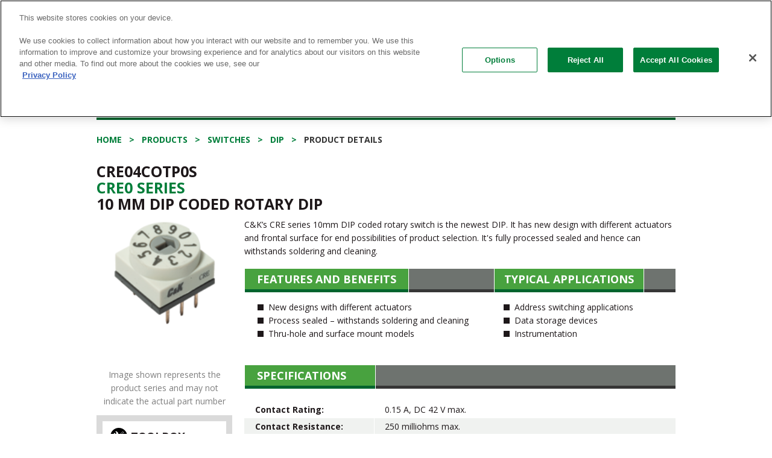

--- FILE ---
content_type: text/html; charset=utf-8
request_url: https://www.ckswitches.com/products/switches/product-details/DIP/CRE/CRE04COTP0S/
body_size: 11963
content:


<!doctype html>
<!--[if lt IE 7 ]> <html lang="en" class="no-js ie6"> <![endif]-->
<!--[if IE 7 ]>    <html lang="en" class="no-js ie7"> <![endif]-->
<!--[if IE 8 ]>    <html lang="en" class="no-js ie8"> <![endif]-->
<!--[if IE 9 ]>    <html lang="en" class="no-js ie9"> <![endif]-->
<!--[if (gt IE 9)|!(IE)]><!-->
<html lang="en" class="no-js">
<!--<![endif]-->
<head>
        <!-- OneTrust Cookies Consent Notice start for ckswitches.com -->
        <script src="https://cdn.cookielaw.org/scripttemplates/otSDKStub.js"  type="text/javascript" charset="UTF-8" data-domain-script="0423a344-88eb-4251-b14a-d6690c1ab7f8" ></script>
        <script type="text/javascript">
        function OptanonWrapper() { }
        </script>
        <!-- OneTrust Cookies Consent Notice end for ckswitches.com -->
    <!--Pardot Tracking-->
    <script type="text/javascript">piAId = '272192'; piCId = '1100'; (function () { function async_load() { var s = document.createElement('script'); s.type = 'text/javascript'; s.src = ('https:' == document.location.protocol ? 'https://pi' : 'http://cdn') + '.pardot.com/pd.js'; var c = document.getElementsByTagName('script')[0]; c.parentNode.insertBefore(s, c); } if (window.attachEvent) { window.attachEvent('onload', async_load); } else { window.addEventListener('load', async_load, false); } })();</script>
    
    <!-- Google Tag Manager -->
    <script>
        var jsCulture = 'en';
        if (jsCulture == 'en') {
            (function (w, d, s, l, i) {
                w[l] = w[l] || []; w[l].push({
                    'gtm.start':
                        new Date().getTime(), event: 'gtm.js'
                }); var f = d.getElementsByTagName(s)[0],
                    j = d.createElement(s), dl = l != 'dataLayer' ? '&l=' + l : ''; j.async = true; j.src =
                        'https://www.googletagmanager.com/gtm.js?id=' + i + dl; f.parentNode.insertBefore(j, f);
            })(window, document, 'script', 'dataLayer', 'GTM-WBN65ZV');
        }
    </script>
    <!-- End Google Tag Manager -->

    <script>
    (function (i, s, o, g, r, a, m) {
        i['GoogleAnalyticsObject'] = r; i[r] = i[r] || function () {
            (i[r].q = i[r].q || []).push(arguments)
        }, i[r].l = 1 * new Date(); a = s.createElement(o),
        m = s.getElementsByTagName(o)[0]; a.async = 1; a.src = g; m.parentNode.insertBefore(a, m)
    })(window, document, 'script', '//www.google-analytics.com/analytics.js', 'ga');

    // Global CK Account
    ga('create', 'UA-3903779-1', { name: 'CKGlobal', allowLinker: true });
    ga('CKGlobal.require', 'linker');

    var jsCulture = 'en';
    if (jsCulture == 'en') {
        // Local Account - English
        ga('create', 'UA-3903779-4', { name: 'CKEnglish', allowLinker: true });
        ga('CKEnglish.require', 'linker');
        ga('CKGlobal.linker:autoLink', ['ckswitches.com', 'go.pardot.com'], false, true);
        ga('CKEnglish.linker:autoLink', ['ckswitches.com', 'go.pardot.com'], false, true);
        ga('CKEnglish.send', 'pageview');
    }
    if (jsCulture == 'zh') {
        // Local Account - Chinese
        ga('create', 'UA-3903779-3', { name: 'CKChinese', allowLinker: true });
        ga('CKChinese.require', 'linker');
        ga('CKGlobal.linker:autoLink', ['ckswitches.cn', 'go.pardot.com'], false, true);
        ga('CKChinese.linker:autoLink', ['ckswitches.cn', 'go.pardot.com'], false, true);
        ga('CKChinese.send', 'pageview');

        // China Only Baidu tracking
        var _hmt = _hmt || [];
        (function() {
            var hm = document.createElement("script");
            hm.src = "https://hm.baidu.com/hm.js?24d5ae616363c95c74723f4966ec8fb5";
            var s = document.getElementsByTagName("script")[0];
            s.parentNode.insertBefore(hm, s);
        })();
    }
    ga('CKGlobal.send', 'pageview');
    </script>
    <script>
        //global variables for umbraco dictionary items that are used in javascript
        var searchAllTxt = "Search All";
        var clearFilterTxt = "Clear Filter";
    </script>

    <meta charset="UTF-8">
    <meta name="viewport" content="width=device-width, initial-scale=1.0">
    
    


        <link rel="canonical" href="http://www.ckswitches.com/products/switches/product-details/DIP/CRE/" />
<title>CRE04COTP0S - Cre Series 10 Mm Dip Coded Rotary Dip</title>    <meta name="description" content="C&K’s CRE series 10mm DIP coded rotary switch is the newest DIP. Request a sample now." />
    <meta name="keywords" content="c&amp;k, C&amp;K switches, cannon switches, coactive, comax, switch components, electromechanical switches, toggle switches, rocker switches, snap switches, tactile switches, detect switches, keyswitch switches, pushbutton switches, navigation switches, rotary switches, slide switches, thumbwheel switches, dip switches, switchlocks, smart card connectors, micro d sub, mdm connectors, tact, illuminated switches, miniature switches, sealed switches, IP67 switches, IP65 sealed switches" />
    <meta property="og:type" content="website" />
    <meta property="og:title" content="CRE04COTP0S - Cre Series 10 Mm Dip Coded Rotary Dip" />
    <meta property="og:image" content="https://www.ckswitches.com/media/3792/littelfuse-ck-logo-1200px-wide.png" />
    <meta property="og:url" content="http://www.ckswitches.com/products/switches/product-details/DIP/CRE/" />
    <meta property="og:description" content="C&K’s CRE series 10mm DIP coded rotary switch is the newest DIP. Request a sample now." />
    <meta property="og:site_name" content="C&amp;K Switches" />


    <!-- STYLESHEETS -->
    <link href="/bundles/HeaderMainCSS?v=dxZjMxWy3vYRyFw4jdfVqgqh3CHdXINvRM4oUANSamc1" rel="stylesheet"/>


    <!-- INTERNAL STYLES -->
        <style>
        #site {
            max-width: 1400px;
        }

        header #logo a {
			text-indent:-9999px;
            width: 257px;
            height: 60px;
            background-image: url('/media/3736/littelfuse-ck-logo.png?width=257&amp;height=60');
        }

        @media (max-width:767px) {
            header #logo a {
                background-image: url('/media/3736/littelfuse-ck-logo.png?width=257&amp;height=60');
            }
        }

        @media only screen and (-webkit-min-device-pixel-ratio : 1.5), only screen and (min-device-pixel-ratio : 1.5), only screen and (-webkit-min-device-pixel-ratio : 2), only screen and (min-device-pixel-ratio : 2) {
            header #logo a {
                background-image: url('/media/3736/littelfuse-ck-logo.png');
                background-size: 257px 60px;
            }
        }
    </style>



    <!--[if lt IE 9]>
    <script src="//oss.maxcdn.com/html5shiv/3.7.2/html5shiv.min.js"></script>
    <script src="//oss.maxcdn.com/respond/1.4.2/respond.min.js"></script>
    <![endif]-->
    <!-- ICONS -->
            <link rel="shortcut icon" href="/media/1012/ck_newlogo.png?width=32&height=32" type="image/png" />
        <link rel="apple-touch-icon" sizes="57x57" href="/media/1012/ck_newlogo.png?width=57&height=57">
        <link rel="apple-touch-icon" sizes="60x60" href="/media/1012/ck_newlogo.png?width=60&height=60">
        <link rel="apple-touch-icon" sizes="72x72" href="/media/1012/ck_newlogo.png?width=72&height=72">
        <link rel="apple-touch-icon" sizes="76x76" href="/media/1012/ck_newlogo.png?width=76&height=76">
        <link rel="apple-touch-icon" sizes="114x114" href="/media/1012/ck_newlogo.png?width=114&height=114">
        <link rel="apple-touch-icon" sizes="120x120" href="/media/1012/ck_newlogo.png?width=120&height=120">
        <link rel="apple-touch-icon" sizes="144x144" href="/media/1012/ck_newlogo.png?width=144&height=144">
        <link rel="apple-touch-icon" sizes="152x152" href="/media/1012/ck_newlogo.png?width=152&height=152">
        <link rel="apple-touch-icon" sizes="180x180" href="/media/1012/ck_newlogo.png?width=180&height=180">
        <link rel="icon" type="image/png" href="/media/1012/ck_newlogo.png?width=16&height=16" sizes="16x16">
        <link rel="icon" type="image/png" href="/media/1012/ck_newlogo.png?width=32&height=32" sizes="32x32">
        <link rel="icon" type="image/png" href="/media/1012/ck_newlogo.png?width=96&height=96" sizes="96x96">
        <link rel="icon" type="image/png" href="/media/1012/ck_newlogo.png?width=192&height=192" sizes="192x192">
        <meta name="msapplication-square70x70logo" content="/media/1012/ck_newlogo.png?width=70&height=70" />
        <meta name="msapplication-square150x150logo" content="/media/1012/ck_newlogo.png?width=150&height=150" />
        <meta name="msapplication-square310x310logo" content="/media/1012/ck_newlogo.png?width=310&height=310" />



    <script type="text/javascript" src="/Scripts/jquery-1.11.2.min.js"></script>

    
    


</head>

    <body>


<!-- SITE -->
<div id="wrapper">
    <!-- Google Tag Manager (noscript) -->
    <noscript>
        <iframe src="https://www.googletagmanager.com/ns.html?id=GTM-WBN65ZV"
                height="0" width="0" style="display:none;visibility:hidden"></iframe>
    </noscript>
    <!-- End Google Tag Manager (noscript) -->
    <div class="w1">

        <!-- HEADER -->
        <header id="header">
            <div class="container">
                <div class="row">
                    <div class="utility-nav hidden-xs">
                        <div class="head-form">
                            <!-- switch language links -->
<div class="languages">
    <select onchange="changeCulture(this.value)">
                <option value="en">English</option>
                <option value="de">Deutsche</option>
                <option value="cn">简体中文</option>

    </select>
</div>

                        </div>
                        	
        <ul class="list-inline add-links">
                        <li>
                            <a href="https://samplecomponents.com/scripts/samplecenter.dll?ckcomponents" target="blank"  title="Link will open in a new window/tab"  rel="nofollow">Samples</a>
                        </li>
                        <li>
                            <a href="https://www.littelfusebusinesscenter.com/DesktopDefault.aspx" target="blank"  title="Link will open in a new window/tab"  rel="nofollow">Littelfuse Business Center</a>
                        </li>
                        <li>
                            <a href="/literature-download/"   rel="nofollow">Literature</a>
                        </li>
                        <li>
                            <a href="/news/"  >News</a>
                        </li>
                        <li>
                            <a href="/blog/"   rel="nofollow">Blog</a>
                        </li>
            
                <li>
                    <a href="https://twitter.com/ckswitches?lang=en" target="_blank" rel="nofollow"><i class="fa fa-twitter" aria-hidden="true"></i></a>
                </li>
                <li>
                    <a href="https://www.linkedin.com/company/ckswitches" target="_blank" rel="nofollow"><i class="fa fa-linkedin" aria-hidden="true"></i></a>
                </li>
                <li>
                    <a href="https://www.youtube.com/channel/UC05SnChRIQ1Pb8EEa33vYrw" target="_blank" rel="nofollow"><i class="fa fa-youtube-play" aria-hidden="true"></i></a>
                </li>

        </ul>    



                    </div>
                    <div class="col-xs-12">
                        <div class="navbar navbar-default">
                            <div class="navbar-header">
                                <button type="button" class="navbar-toggle collapsed" data-toggle="collapse" data-target="#bs-example-navbar-collapse-1" aria-expanded="false">
                                    <span class="sr-only">Toggle navigation</span>
                                    <span class="icon-bar"></span>
                                    <span class="icon-bar"></span>
                                    <span class="icon-bar"></span>
                                </button>
                                <!-- page logo -->
                                <a class="navbar-brand" href="/">        <img src="/media/3736/littelfuse-ck-logo.png" alt="C&K Logo" />

</a>
                            </div>
                            <!-- NAVIGATION -->
                            <div class="collapse navbar-collapse" id="bs-example-navbar-collapse-1">
                                <div class="holder">
                                    <button type="button" class="navbar-toggle collapsed" data-toggle="collapse" data-target="#bs-example-navbar-collapse-1" aria-expanded="false">
                                        <span class="sr-only">Toggle navigation</span>
                                        <span class="icon-bar"></span>
                                        <span class="icon-bar"></span>
                                        <span class="icon-bar"></span>
                                    </button>
                                    <!-- REVEAL -->
                                    

<nav id="nav">
    <div class="head-form">
        <!-- SITE SEARCH -->
        	<form class="navbar-form" action="/search-results/">
       <div class="form-group">
           <input name="partNum" type="search" class="form-control" placeholder='Part #, Drawing, Series'>
           <input name="docType" type="hidden" value="all" />
       </div>
       <button type="submit" class="btn-search">Search</button>
    </form>


        <!--// SITE SEARCH -->
    </div>
    <ul class="nav navbar-nav">
        <li class="dropdown" style="position: inherit;">
            <a href="#" class="dropdown-toggle " data-toggle="dropdown" role="button" aria-haspopup="true" aria-expanded="false">Products</a>
            <ul class="dropdown-menu hidden-sm hidden-md hidden-lg">
                <li>
                    <a class="trigger right-caret" href="#">Switches</a>
                    <ul class="dropdown-menu sub-menu">
                        <li><a href="/products/switches/">All Switches</a></li>
                        <li><a href="/product-selection/detect/">Detect</a></li>
                        <li><a href="/product-selection/dip/">DIP</a></li>
                        <li><a href="/product-selection/keyswitch/">Keyswitch</a></li>
                        <li><a href="/product-selection/navigation/">Navigation</a></li>
                        <li><a href="/product-selection/pushbutton/">Pushbutton</a></li>
                        <li><a href="/product-selection/rocker/">Rocker</a></li>
                        <li><a href="/product-selection/rotary/">Rotary</a></li>
                        <li><a href="/product-selection/slide/">Slide</a></li>
                        <li><a href="/product-selection/snap/">Snap-acting</a></li>
                        <li><a href="/product-selection/switchlock/">Switchlock</a></li>
                        <li><a href="/product-selection/tactile/">Tactile</a></li>
                        <li><a href="/product-selection/thumbwheel/">Thumbwheel</a></li>
                        <li><a href="/product-selection/toggle/">Toggle</a></li>
                        <li><a href="/media/1960/switchhardware.pdf">Hardware</a></li>
                    </ul>
                </li>
                <li>
                    <a class="trigger right-caret" href="/product-selection/smart-card/">Smart Card Connectors</a>
                </li>
                <li>
                    <a class="trigger right-caret" href="#">High Rel Connectors</a>
                    <ul class="dropdown-menu sub-menu">
                        <li><a href="/products/high-rel/">All Connectors</a></li>
                        <li><a href="/product-selection/dsub/">D-Sub</a></li>
                        <li><a href="/product-selection/microd/">Micro D</a></li>
                        <li><a href="/products/high-rel/product-details/MTB1/MTB1/">MTB1</a></li>
                        <li><a href="/products/high-rel/product-details/SpaceSplice/SpaceSplice/">SpaceSplice™</a></li>
                        <li><a href="/products/high-rel/product-details/Interposer/Interposer/">Interposer</a></li>
                    </ul>
                </li>
            </ul>
            <div class="dropdown-menu mega-menu hidden-xs">
                <div class="row">
                    <div class="col-xs-3 mega-sub-menu">
                        <ul class="dropdown-menu">
                            <li>
                                <a href="#" class="trigger">Switches</a>
                                <ul class="dropdown-menu sub-menu">
                                    <!--<li><a class="trigger show-products" href="#switches-by-features">By Features</a></li>-->
                                    <li><a class="trigger show-products active" href="#switches-by-type">By Type</a></li>
                                </ul>
                            </li>
                            <li>
                                <a class="trigger" href="/product-selection/smart-card/">Smart Card Connectors</a>
                            </li>
                            <li>
                                <a class="trigger show-products" href="#high-rel">High Rel Connectors</a>
                                <ul class="dropdown-menu sub-menu"></ul>
                            </li>
                        </ul>
                    </div>
                    <div class="col-xs-9 mega-products-menu">
                        <div id="switches-by-type" class="product-menu active">
                            <div class="product-menu-body">
                                <ul class="list-inline">
                                    <li><a href="/product-selection/tactile/"><img src="/media/1302/tactile.png" alt="Tactile"> <span class="txt">Tactile</span></a></li>
                                    <li><a href="/product-selection/pushbutton/"><img src="/media/1292/pushbutton.png" alt="Pushbutton"> <span class="txt">Pushbutton</span></a></li>
                                        <li><a href="/product-selection/keyswitch/"><img src="/media/2781/k12.png" alt="Keyswitch"> <span class="txt">Keyswitch</span></a></li>
                                    <li><a href="/product-selection/snap/"><img src="/media/1298/snap.png" alt="Snap-acting"> <span class="txt">Snap-acting</span></a></li>
                                    <li><a href="/product-selection/slide/"><img src="/media/1299/slide.png" alt="Slide"> <span class="txt">Slide</span></a></li>
                                    <li><a href="/product-selection/dip/"><img src="/media/1291/dip.png" alt="DIP"> <span class="txt">DIP</span></a></li>
                                    <li><a href="/product-selection/detect/"><img src="/media/1290/detect.png" alt="Detect"> <span class="txt">Detect</span></a></li>
                                    <li><a href="/product-selection/navigation/"><img src="/media/1294/navigation.png" alt="Navigation"> <span class="txt">Navigation</span></a></li>
                                    <li><a href="/product-selection/toggle/"><img src="/media/1289/toggle.png" alt="Toggle"> <span class="txt">Toggle</span></a></li>
                                    <li><a href="/product-selection/rocker/"><img src="/media/1293/rocker.png" alt="Rocker"> <span class="txt">Rocker</span></a></li>
                                    <li><a href="/product-selection/switchlock/"><img src="/media/1297/switchlock.png" alt="Switchlock"> <span class="txt">Switchlock</span></a></li>
                                    <li><a href="/product-selection/rotary/"><img src="/media/1295/rotary.png" alt="Rotary"> <span class="txt">Rotary</span></a></li>
                                </ul>
                            </div>
                            <a href="/products/switches/" class="btn btn-default">All Switches</a>
                        </div>
                        <!--<div id="switches-by-features" class="product-menu">
                            <div class="product-menu-body">
                                <p>will add feature sets here when they're made</p>
                            </div>
                            <a href="/products/switches/" class="btn btn-default">All Switches</a>
                        </div>-->
                        <div id="high-rel" class="product-menu">
                            <div class="product-menu-body">
                                <ul class="list-inline">
                                        <li><a href="/product-selection/dsub"><img src="/media/1944/dmconnectormenu.png" alt="High Rel Connectors"> <span class="txt">D-Sub</span></a></li>
                                        <li><a href="/product-selection/microd"><img src="/media/1945/mdma-mdmbmenu.png" alt="High Rel Connectors"> <span class="txt">Micro D</span></a></li>
                                        <li><a href="/products/high-rel/product-details/MTB1/MTB1/"><img src="/media/1946/mtb1menu.png" alt="High Rel Connectors"> <span class="txt">MTB1</span></a></li>
                                        <li><a href="/products/high-rel/product-details/SpaceSplice/SpaceSplice/"><img src="/media/1943/spacesplicemenu.png" alt="High Rel Connectors"> <span class="txt">SpaceSplice™</span></a></li>
                                        <li><a href="/products/high-rel/product-details/Interposer/Interposer/"><img src="/media/2922/interposermenu.png" alt="Interposer Connectors"> <span class="txt">Interposer</span></a></li>
                                </ul>
                            </div>
                            <a href="/products/high-rel/" class="btn btn-default">All Connectors</a>
                        </div>
                    </div>
                </div>
            </div>
        </li>
        <li class="dropdown mega-drop">
            <a href="#" class="dropdown-toggle " data-toggle="dropdown" role="button" aria-haspopup="true" aria-expanded="false">Markets</a>
            <ul class="dropdown-menu">
                            <li>
                <a href="/markets/industrial/">
                    <div class="img-holder">
                            <img src="/media/1745/bigstock-robotic-hand-machine-tool-at-i-99370571.jpg?anchor=center&amp;mode=crop&amp;width=187&amp;height=107&amp;rnd=131031390430000000" alt="Industrial Image">
                    </div>
                        <span>Industrial</span>
                </a>
            </li>
            <li>
                <a href="/markets/automotive/">
                    <div class="img-holder">
                            <img src="/media/1732/bigstock-back-of-a-generic-black-car-97690868.jpg?anchor=center&amp;mode=crop&amp;width=187&amp;height=107&amp;rnd=131030538860000000" alt="Automotive Image">
                    </div>
                        <span>Automotive</span>
                </a>
            </li>
            <li>
                <a href="/markets/consumer/">
                    <div class="img-holder">
                            <img src="/media/2278/smart-home.jpg?anchor=center&amp;mode=crop&amp;width=187&amp;height=107&amp;rnd=131661772350000000" alt="Consumer Image">
                    </div>
                        <span>Consumer</span>
                </a>
            </li>
            <li>
                <a href="/markets/medical/">
                    <div class="img-holder">
                            <img src="/media/1723/bigstock-ultrasonic-scalpel-and-scissor-46236475.jpg?anchor=center&amp;mode=crop&amp;width=187&amp;height=107&amp;rnd=131029659550000000" alt="Medical Image">
                    </div>
                        <span>Medical</span>
                </a>
            </li>
            <li>
                <a href="/markets/server-telecom/">
                    <div class="img-holder">
                            <img src="/media/1736/bigstock-san-equipment-1062357.jpg?anchor=center&amp;mode=crop&amp;width=187&amp;height=107&amp;rnd=131030561730000000" alt="Server / Telecom Image">
                    </div>
                        <span>Server/Telecom</span>
                </a>
            </li>
            <li>
                <a href="/markets/pos-m2m/">
                    <div class="img-holder">
                            <img src="/media/1731/bigstock-hand-push-credit-card-into-a-c-110359892.jpg?anchor=center&amp;mode=crop&amp;width=187&amp;height=107&amp;rnd=131030525700000000" alt="POS / M2M Image">
                    </div>
                        <span>POS/M2M</span>
                </a>
            </li>
            <li>
                <a href="/markets/aerospace-defense/">
                    <div class="img-holder">
                            <img src="/media/1735/bigstock-satellite-and-earth-205933.jpg?anchor=center&amp;mode=crop&amp;width=187&amp;height=107&amp;rnd=131030560690000000" alt="Aerospace &amp; Defense Image">
                    </div>
                        <span>Aerospace &amp; Defense</span>
                </a>
            </li>
            <li>
                <a href="/markets/transportation-off-road-vehicles/">
                    <div class="img-holder">
                            <img src="/media/2127/bigstock-179733262.jpg?anchor=center&amp;mode=crop&amp;width=187&amp;height=107&amp;rnd=131455237910000000" alt="Transportation &amp; Off-Road Vehicles Image">
                    </div>
                        <span>Transportation</span>
                </a>
            </li>

            </ul>
        </li>
        <li class="dropdown" style="position: static;">
            <a href="#" class="dropdown-toggle " data-toggle="dropdown" role="button" aria-haspopup="true" aria-expanded="false">Technical Resources</a>
            <ul class="dropdown-menu" style="left: auto;">
                <li><a href="/technical-resources/">Technical Resources</a></li>
                <li><a href="/3d-models/">3D Models</a></li>
                <li>
                    <a class="trigger right-caret" href="#">Certifications</a>
                    <ul class="dropdown-menu sub-menu">
                        <li><a href="/technical-resources/certifications/">All Certifications</a></li>
                        <li><a href="/technical-resources/certifications/aeo">AEO (Authorized Economic Operator)</a></li>
                        <li><a href="/technical-resources/certifications/as9100c">AS9100C</a></li>
                        <li><a href="/technical-resources/certifications/esa">ESA</a></li>
                        <li><a href="/technical-resources/certifications/iatf-16949">IATF 16949</a></li>
                        <li><a href="/technical-resources/certifications/iso-9001">ISO 9001</a></li>
                        <li><a href="/technical-resources/certifications/iso-14001">ISO 14001</a></li>
                        <li><a href="/technical-resources/certifications/iso-50001">ISO 50001</a></li>
                        <li><a href="/technical-resources/certifications/master-supplier-airbus">Master Supplier Airbus</a></li>
                        <li><a href="/technical-resources/certifications/qpl">QPL</a></li>
                        <li><a href="/technical-resources/certifications/rohs">RoHS Certificate of Compliance</a></li>
                        <li><a href="/technical-resources/certifications/reach">REACH Certificate of Compliance</a></li>
                        <li><a href="/technical-resources/certifications/ul">UL</a></li>
                    </ul>
                </li>
                <li><a href="/competitor-cross-reference/">Competitor Cross Reference</a></li>
                <li><a href="/technical-resources/faqs/">FAQs</a></li>
                <li><a href="/technical-resources/glossary/">Glossary</a></li>
                <li>
                    <a href="/technical-resources/ip-ratings/">IP Ratings</a>
                </li>
                <li><a href="/technical-resources/soldering-profiles/">Soldering Profiles</a></li>
                <li><a href="/technical-resources/quality/">Quality</a></li>
            </ul>
        </li>
        <li class="dropdown" style="position: static;">
            <a href="#" class="dropdown-toggle " data-toggle="dropdown" role="button" aria-haspopup="true" aria-expanded="false">About Us</a>
            <ul class="dropdown-menu" style="left: auto;">
                <li><a href="/about-us/">About Us</a></li>
                <li>
                    <a class="trigger right-caret" href="#">History</a>
                    <ul class="dropdown-menu sub-menu">
                        <li><a href="/about-us/history/">C&K History</a></li>
                        <li><a href="/ck-vuillermoz/index.html">C&K Vuillermoz</a></li>
                    </ul>
                </li>
                <li><a href="/about-us/locations/">Locations</a></li>
                <li><a href="/about-us/management-team/">Management Team</a></li>
                <li><a href="/about-us/environment/">Environment</a></li>
                <li><a href="/about-us/social-responsibility/">Social Responsibility</a></li>
                <li><a href="/about-us/global-values/">Global Values</a></li>
                <li><a href="/about-us/careers/">Careers</a></li>
            </ul>
        </li>
        <li><a href="/video-center/">Videos</a></li>
        <li><a target="_blank" href="https://www.littelfuse.com/support" class="" rel="nofollow">Contact Sales</a></li>
    </ul>
</nav>

                                    <div class="hidden-sm hidden-md hidden-lg mobile-utilities">
                                        	
        <ul class="list-inline add-links">
                        <li>
                            <a href="https://samplecomponents.com/scripts/samplecenter.dll?ckcomponents" target="blank"  title="Link will open in a new window/tab"  rel="nofollow">Samples</a>
                        </li>
                        <li>
                            <a href="https://www.littelfusebusinesscenter.com/DesktopDefault.aspx" target="blank"  title="Link will open in a new window/tab"  rel="nofollow">Littelfuse Business Center</a>
                        </li>
                        <li>
                            <a href="/literature-download/"   rel="nofollow">Literature</a>
                        </li>
                        <li>
                            <a href="/news/"  >News</a>
                        </li>
                        <li>
                            <a href="/blog/"   rel="nofollow">Blog</a>
                        </li>
            
                <li>
                    <a href="https://twitter.com/ckswitches?lang=en" target="_blank" rel="nofollow"><i class="fa fa-twitter" aria-hidden="true"></i></a>
                </li>
                <li>
                    <a href="https://www.linkedin.com/company/ckswitches" target="_blank" rel="nofollow"><i class="fa fa-linkedin" aria-hidden="true"></i></a>
                </li>
                <li>
                    <a href="https://www.youtube.com/channel/UC05SnChRIQ1Pb8EEa33vYrw" target="_blank" rel="nofollow"><i class="fa fa-youtube-play" aria-hidden="true"></i></a>
                </li>

        </ul>    



                                        <div class="head-form">
                                            <!-- switch language links -->
<div class="languages">
    <select onchange="changeCulture(this.value)">
                <option value="en">English</option>
                <option value="de">Deutsche</option>
                <option value="cn">简体中文</option>

    </select>
</div>

                                        </div>
                                    </div>
                                    <!--// REVEAL -->
                                </div>
                            </div>
                            <!--// NAVIGATION -->
                        </div>
                    </div>
                </div>
            </div>
        </header>
        <!--// HEADER -->
        <main id="main">
            
            <div class="container">
                
            <div class="title-bar"><span>DIP</span></div>


                <!-- BREADCRUMB -->
                <!--// BREADCRUMB -->
                


<!-- CONTENT -->

    
        <ol class="breadcrumb block-xs">
                    <li id="br_1" itemscope itemtype="https://schema.org/ListItem"  itemref="br_2"><a href="/" itemprop="url"><span itemprop="title">Home</span></a></li>
                    <li id="br_2" itemscope itemtype="https://schema.org/ListItem" itemprop="child" itemref="br_3"><a href="/products/" itemprop="url"><span itemprop="title">Products</span></a></li>
                    <li id="br_3" itemscope itemtype="https://schema.org/ListItem" itemprop="child" itemref="br_4"><a href="/products/switches/" itemprop="url"><span itemprop="title">Switches</span></a></li>
                        <li itemscope itemtype="https://schema.org/ListItem"><a href="/product-selection/dip/">DIP</a></li>
            <li id="br_4" itemscope itemtype="https://schema.org/ListItem" itemprop="child"><span itemprop="title">Product Details</span></li>

        </ol>


    <!-- Product Details -->
        <div class="content-holder">
            <section class="product-details">

                <h1 class="wakka">
CRE04COTP0S <br />
                            <a href="/products/switches/product-details/DIP/CRE/">Cre0 Series</a> <br />
                    10 mm DIP Coded Rotary DIP
                </h1>
                <div class="row">
                    <div class="col-xs-12 col-sm-4 col-md-3 col-lg-4">
                        <div class="pro-wrap">

                                    <div class="img-holder">
                                        <img src='/media/2808/cre.png' alt="DIP CRE product image">
                                    </div>


                            <p class="disclaimer">Image shown represents the product series and may not indicate the actual part number</p>
                        </div>
                        <div class="info-links">
                            <div class="col">
                                <div class="head">
                                    <span class="icon"><img src="/media/1033/ico-tool.png" alt="img description"></span>
                                    <strong class="title">Toolbox</strong>
                                </div>
                                <ul class="list-unstyled">
                                    <li><a href="/product-selection/dip/">Product Selection Guide</a></li>
                                    <li><a target="_blank" href="https://www.littelfuse.com/wheretobuy">Sales Locator</a></li>
                                </ul>
                            </div>
                            <div class="col">
                                <div class="head">
                                    <span class="icon"><img src="/media/1032/ico-download.png" alt="img description"></span>
                                    <strong class="title">Downloads</strong>
                                </div>
                                <ul class="list-unstyled">
                                            <li>
                                                <a href="/media/1334/dip.pdf" class="addPardotTrackingToLinks" title="/media/1334/dip.pdf" data-score="20">Complete Product Line</a>
                                            </li>
                                            <li>
                                                <a href="/media/2807/cre.pdf" class="addPardotTrackingToLinks" title="/media/2807/cre.pdf" data-score="25">Datasheet</a>
                                            </li>
                                </ul>
                            </div>
                        </div>
                        <div class="btn-wrap">
                            <a href="https://www.littelfuse.com/support" target="_blank" class="btn btn-default">Contact Tech Support</a>
                        </div>

                            <div class="btn-wrap">
                                <a class="btn btn-primary addPardotTrackingToLinks" href="/search-distributor-stock/?mode=3&partnum1=CRE04COTP0S" title="/search-distributor-stock/?mode=3&partnum1=CRE04COTP0S" data-score="15">Search Distributor Stock</a>
                            </div>
                            <div class="btn-wrap">
                                <a class="btn btn-primary" href="https://samplecomponents.com/scripts/samplecenter.dll?ckcomponents?cmd=add&part_number=CRE04COTP0S" target="_blank" rel="nofollow">Request Sample</a>
                            </div>
                                <div class="btn-wrap">
                                    <a class="btn btn-primary config-link" href="#" title="Configure Parts" data-toggle="modal" data-target="#partConfigModal" data-url="https://ckcomponents-embedded.partcommunity.com/3d-cad-models/?info=ckcomponents%2Fdip%2Fcre.prj&amp;varset=%7BPN=CRE04COTP0S%7D&amp;hidePortlets=navigation&amp;hidePortlets=searchHeader">3D Model</a>
                                </div>
                                            </div>
                    <div class="col-xs-12 col-sm-8 col-md-9 col-lg-8">
                        <div class="product-copy">
                            C&K’s CRE series 10mm DIP coded rotary switch is the newest DIP. It has new design with different actuators and frontal surface for end possibilities of product selection. It's fully processed sealed and hence can withstands soldering and cleaning.
                        </div>
                        <div class="add-info">
                            <div class="column">
                                <h3><span>Features and Benefits</span></h3>
                                <ul class="list-unstyled">
                                        <li>New designs with different actuators</li>
                                        <li>Process sealed – withstands soldering and cleaning</li>
                                        <li>Thru-hole and surface mount models</li>
                                </ul>
                            </div>
                            <div class="column">
                                <h3><span>Typical Applications</span></h3>
                                <ul class="list-unstyled">
                                        <li>Address switching applications</li>
                                        <li>Data storage devices</li>
                                        <li>Instrumentation</li>
                                </ul>
                            </div>
                        </div>
                        <div class="specs">
                            <h3><span>Specifications</span></h3>
                            <ul class="list-unstyled">
                                    <li>
                                        <strong class="title">Contact Rating:</strong>
                                        <p>0.15 A, DC 42 V max.</p>
                                    </li>
                                    <li>
                                        <strong class="title">Contact Resistance:</strong>
                                        <p>250 milliohms max.</p>
                                    </li>
                                    <li>
                                        <strong class="title">Electrical Life:</strong>
                                        <p>10,000 cycles</p>
                                    </li>
                                    <li>
                                        <strong class="title">Insulation Resistance:</strong>
                                        <p>100 megohms min.</p>
                                    </li>
                                    <li>
                                        <strong class="title">Operating Force:</strong>
                                        <p>700gf max.</p>
                                    </li>
                                    <li>
                                        <strong class="title">Operating Temperature:</strong>
                                        <p>-40°C to 85°C</p>
                                    </li>
                                    <li>
                                        <strong class="title">Solderability:</strong>
                                        <p>C&K Spec #448</p>
                                    </li>
                                                            </ul>
                        </div>
                            <div class="specs">
                                <h3><span>CRE04COTP0S</span></h3>
                                <ul class="list-unstyled">
                                        <li>
                                            <strong class="title">Most Common:</strong>
                                            <p>No</p>
                                        </li>

                                        <li>
                                            <strong class="title">Current Rating:</strong>
                                            <p>150 mA</p>
                                        </li>
                                        <li>
                                            <strong class="title">Circuit:</strong>
                                            <p>BCD Complement</p>
                                        </li>
                                        <li>
                                            <strong class="title">Mounting Type:</strong>
                                            <p>SMT</p>
                                        </li>
                                        <li>
                                            <strong class="title">Sealing:</strong>
                                            <p>Unsealed</p>
                                        </li>
                                        <li>
                                            <strong class="title">Illumination:</strong>
                                            <p>No/None</p>
                                        </li>
                                        <li>
                                            <strong class="title">Number of Positions:</strong>
                                            <p>4</p>
                                        </li>
                                        <li>
                                            <strong class="title">Electrical Life Cycles:</strong>
                                            <p>10,000</p>
                                        </li>
                                        <li>
                                            <strong class="title">Pitch:</strong>
                                            <p>0.100" (2.54mm), Full</p>
                                        </li>
                                        <li>
                                            <strong class="title">Termination Style:</strong>
                                            <p>Gull Wing</p>
                                        </li>
                                        <li>
                                            <strong class="title">Height Above Board:</strong>
                                            <p>0.307" (7.8mm)</p>
                                        </li>
                                        <li>
                                            <strong class="title">Actuator Type:</strong>
                                            <p>Slot Screw Drive</p>
                                        </li>
                                        <li>
                                            <strong class="title">Actuator Level:</strong>
                                            <p>Protrusion</p>
                                        </li>
                                        <li>
                                            <strong class="title">Washable:</strong>
                                            <p>Yes</p>
                                        </li>
                                        <li>
                                            <strong class="title">Process Features:</strong>
                                            <p>Process Sealed</p>
                                        </li>
                                        <li>
                                            <strong class="title">Contact Material:</strong>
                                            <p>Brass</p>
                                        </li>
                                        <li>
                                            <strong class="title">Contact Finish:</strong>
                                            <p>Gold</p>
                                        </li>
                                        <li>
                                            <strong class="title">Voltage Rating:</strong>
                                            <p>42 VDC</p>
                                        </li>
                                        <li>
                                            <strong class="title">Packaging:</strong>
                                            <p>Tube</p>
                                        </li>
                                </ul>
                            </div>
                    </div>
                </div>
            </section>
        </div>


    <!-- Config Modal -->
    <div class="modal fade" id="partConfigModal" tabindex="-1" role="dialog" aria-hidden="true">
        <div class="modal-dialog" role="document">
            <div class="modal-content">
                <div class="modal-body">
                    <button type="button" class="close" data-dismiss="modal" aria-label="Close">
                        <span aria-hidden="true">&times;</span>
                    </button>
                    <p style="text-align: center;">
                        <span class="part-num-field"><strong>CRE04COTP0S</strong></span><br />
                        If you are having trouble finding your part, please <a class="part-tech-support-link" href="https://www.littelfuse.com/support" target="_blank">contact tech support</a>.
                    </p>
                    <iframe id="pcomiframe" src="" width="100%" onload="this.contentWindow.postMessage('PCOM_DOCUMENT_SIZE','*')"></iframe>
                    <p class="missing-iframe">Note - this part has not been modeled yet.</p>
                </div>
            </div>
        </div>
    </div>
<div></div>



                <!--OUTRO STRIP-->
                
                <!--// OUTRO STRIP-->
            </div>
        </main>
    </div>
    <!-- FOOTER -->
    <footer id="footer">
        <div class="footer-holder">
            <div class="footer-frame">
                <div class="container">
                    <div class="col-xs-12 col-md-1">
                        <strong class="logo">
                            <a href="/">
                                        <img src="/media/3736/littelfuse-ck-logo.png" alt="C&K Logo" />


                            </a>
                        </strong>
                    </div>
                    <div class="col-xs-12 col-md-8 col-md-offset-1">
                        <nav class="footer-nav">
                            <ul class="list-inline">
                                	
                    <li>
                        <a href="/sitemap/"  >Sitemap</a>
                    </li>
                    <li>
                        <a href="/terms-and-conditions/"   rel="nofollow">Terms & Conditions</a>
                    </li>
                    <li>
                        <a href="/legal/"   rel="nofollow">Legal</a>
                    </li>
                    <li>
                        <a href="/ck-privacy-policy/"   rel="nofollow">Privacy</a>
                    </li>
                    <li>
                        <a href="/legal-notice/"   rel="nofollow"></a>
                    </li>
                    <li>
                        <a href="/do-not-sell-my-personal-information/"   rel="nofollow">Do Not Sell My Personal Information</a>
                    </li>
                    <li>
                        <a href="/careers/"   rel="nofollow">Careers</a>
                    </li>
                    <li>
                        <a href="/contact-ck-sales/"   rel="nofollow">Contact Sales</a>
                    </li>

                            </ul>
                        </nav>
                        <div class="footer-text">
                            <p></p>
                        </div>
                    </div>
                    <div class="col-xs-12 col-md-2">
                        <ul class="list-inline add-links bg-light">
                            
                                <li>
                                    <a href="https://twitter.com/ckswitches?lang=en" target="_blank" rel="nofollow"><i class="fa fa-twitter" aria-hidden="true"></i></a>
                                </li>
                                <li>
                                    <a href="https://www.linkedin.com/company/ckswitches" target="_blank" rel="nofollow"><i class="fa fa-linkedin" aria-hidden="true"></i></a>
                                </li>
                                <li>
                                    <a href="https://www.youtube.com/channel/UC05SnChRIQ1Pb8EEa33vYrw" target="_blank" rel="nofollow"><i class="fa fa-youtube-play" aria-hidden="true"></i></a>
                                </li>
                        </ul>
                    </div>
                </div>
            </div>
            <!--// ROW -->
        </div>
    </footer>
    <!--// FOOTER -->
</div>
<!--// SITE -->


<!-- SCRIPTS -->
<!-- WEB FONT -->
<link href='https://fonts.googleapis.com/css?family=Open+Sans:400,600,700,400italic,800' rel='stylesheet' type='text/css'>
<!-- include jQuery library -->
<script src="//cdnjs.cloudflare.com/ajax/libs/modernizr/2.8.3/modernizr.min.js"></script>
<!-- JQuery Validate, Bootstrap, and custom scripts -->
<script src="/bundles/FooterMainJS?v=3PYBsMjA2zNE64IAMfeLzl-0MmlJ0egkTRhy0qCHN5E1"></script>

<!-- Pardot link tracker -->
<script type="text/javascript">$('a.addPardotTrackingToLinks, button.addPardotTrackingToLinks').click(function () { piPoints = $(this).data("score"); piTracker($(this).attr("href")); });</script>
</body>
</html>
